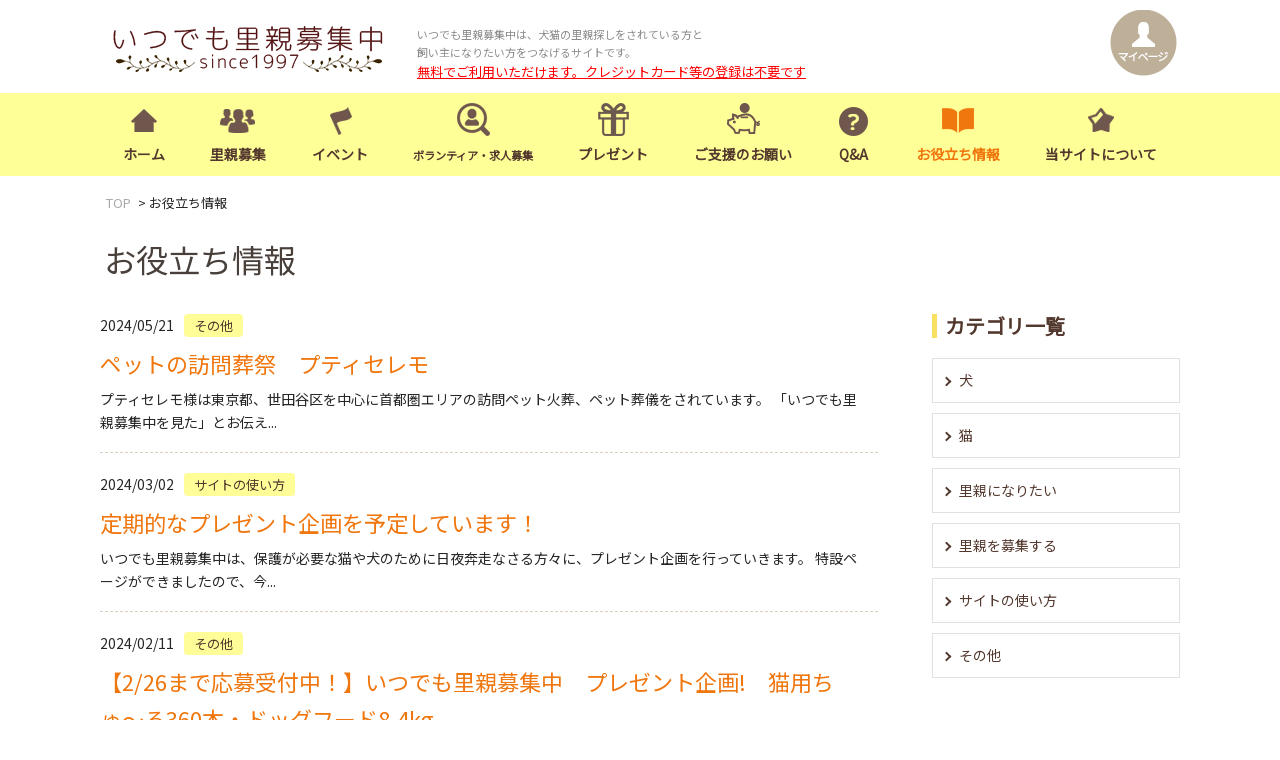

--- FILE ---
content_type: text/html; charset=UTF-8
request_url: https://satoya-boshu.net/article/?@DB_ID@=14
body_size: 3922
content:

<!doctype html>
<html>
<head>
	
	<meta charset="UTF-8">
	<meta name="viewport" content="width=device-width,initial-scale=1.0,minimum-scale=1.0">
	<link href="https://fonts.googleapis.com/css?family=Noto+Sans+JP" rel="stylesheet">
	<link rel="stylesheet" href="/css/common/style.css">
	<link rel="stylesheet" href="/css/common/sub.css?t=20240110">
	<script src="https://cdnjs.cloudflare.com/ajax/libs/jquery/3.1.1/jquery.min.js"></script>

		<meta name="keyword" content="いつでも里親募集中,お役立ち情報一覧">
	<meta name="description" content="いつでも里親募集中,お役立ち情報一覧">
	<title>お役立ち情報一覧｜いつでも里親募集中</title>

	<!-- Google tag (gtag.js) -->
	<script async src="https://www.googletagmanager.com/gtag/js?id=G-55YD2RLZ1Z"></script>
	<script>
		window.dataLayer = window.dataLayer || [];
		function gtag(){dataLayer.push(arguments);}
		gtag('js', new Date());

		gtag('config', 'G-55YD2RLZ1Z');
		gtag('config', 'UA-136232310-1');
	</script>
	<meta name="twitter:card" content="summary" />
<meta name="twitter:site" content="@satoya_boshu" />
<meta property="og:title" content="お役立ち情報一覧｜いつでも里親募集中">
<meta property="og:description" content="いつでも里親募集中,お役立ち情報一覧">
<meta property="og:type" content="article">
<meta property="og:url" content="https://satoya-boshu.net/article/?@DB_ID@=14">
<meta property="og:image" content="https://satoya-boshu.net/images/twittercard.jpg">
<meta property="og:locale" content="ja_JP">
<meta property="og:site_name" content=" いつでも里親募集中" />
	<script type="application/javascript" src="//anymind360.com/js/7583/ats.js"></script>
<script async src="https://pagead2.googlesyndication.com/pagead/js/adsbygoogle.js?client=ca-pub-6828233162949900" crossorigin="anonymous"></script>
</head>

<body>
          <!-- <div style="text-align:center;margin:10px;">
	<a href="https://www.syla.jp/inuneko-hills_rent/" target="_blank"><img src="/images/common/banner/inuneko-hills_adv1_pc.png" alt="イヌネコヒルズ" style="width:1254px"></a>
</div> -->


		<script src="//cdn.gmossp-sp.jp/ads/loader.js?space_id=g938309" charset="utf-8" language="JavaScript"></script>
	<script language='javascript'>
		gmossp_forsp.ad('g938309');
	</script>



<header>
  <div class="container01 headerContainer01">
    <div class="logoArea01">
      <p class="logo"><a href="/"><img src="/images/common/itusato-logo.png" alt="いつでも里親募集中"></a></p>
      <h1>いつでも里親募集中は、犬猫の里親探しをされている方と<br>
        飼い主になりたい方をつなげるサイトです。<br style="display:block">
		<a style="color:red; text-decoration: underline; font-size:120%" href="/article/detail.php?@DB_ID@=32">無料でご利用いただけます。クレジットカード等の登録は不要です</a></h1>
    </div>
    <div class="icoMypage01">
      <p><a href="/mypage/"><img src="/images/common/ico_mypage.png" alt="マイページ"></a></p>
    </div>
    <div class="spBtn01">
      <p id="spBtn01" class="right"> <span></span> <span></span> <span></span> </p>
    </div>
    <ul id="menu" class="spMenuArea01">
		<li ><a href="/">ホーム</a></li><li ><a href="/foster/?@ps@=none">里親募集</a></li><li ><a href="/event/?@ps@=none">イベント</a></li><li ><a href="/recruitment/?@ps@=none"><span style="font-size:80%;">ボランティア・求人募集</span></a></li><li ><a href="/present/">プレゼント</a></li><li ><a href="/support/">ご支援のお願い</a></li><li ><a href="/faq/">Q&amp;A</a></li><li class="current"><a href="/article/?@ps@=none">お役立ち情報</a></li><li ><a href="/about/">当サイトについて</a></li>    </ul>
  </div>
  <nav class="globalNav01">
    <ul class="container01">
		<li ><a href="/">ホーム</a></li><li ><a href="/foster/?@ps@=none">里親募集</a></li><li ><a href="/event/?@ps@=none">イベント</a></li><li ><a href="/recruitment/?@ps@=none"><span style="font-size:80%;">ボランティア・求人募集</span></a></li><li ><a href="/present/">プレゼント</a></li><li ><a href="/support/">ご支援のお願い</a></li><li ><a href="/faq/">Q&amp;A</a></li><li class="current"><a href="/article/?@ps@=none">お役立ち情報</a></li><li ><a href="/about/">当サイトについて</a></li>    </ul>
  </nav>
</header>
<main>
  <div class="subcontents">
    <div class="bread_crumb_list">
      <ul class="bread_crumb">
        <li class="level-1 top"><a href="/">TOP</a></li>
        <li class="level-2 sub tail current">お役立ち情報</li>
      </ul>
    </div>
    <div class="submainbox-wrap">
      <div class="submainbox-inner">
        <h2>お役立ち情報</h2>
      </div>
    </div>

	
    <div class="subcontainer">
      <ul class="flex">
        <li class="leftBox">

		          <dl class="infoList">
            <dt>2024/05/21<span class="cat01">その他</span></dt>
            <dd><a href="/article/detail.php?@DB_ID@=38" class="tit">ペットの訪問葬祭　プティセレモ</a></a>
              <p>プティセレモ様は東京都、世田谷区を中心に首都圏エリアの訪問ペット火葬、ペット葬儀をされています。

「いつでも里親募集中を見た」とお伝え...</p>
            </dd>
          </dl>
		          <dl class="infoList">
            <dt>2024/03/02<span class="cat01">サイトの使い方</span></dt>
            <dd><a href="/article/detail.php?@DB_ID@=37" class="tit">定期的なプレゼント企画を予定しています！</a></a>
              <p>いつでも里親募集中は、保護が必要な猫や犬のために日夜奔走なさる方々に、プレゼント企画を行っていきます。

特設ページができましたので、今...</p>
            </dd>
          </dl>
		          <dl class="infoList">
            <dt>2024/02/11<span class="cat01">その他</span></dt>
            <dd><a href="/article/detail.php?@DB_ID@=36" class="tit">【2/26まで応募受付中！】いつでも里親募集中　プレゼント企画!　猫用ちゅ〜る360本・ドッグフード8.4kg</a></a>
              <p>
いつでも里親募集中は、保護が必要な猫や犬のために日夜奔走なさる方々に、プレゼント企画を行っていきます。
これまでのプレゼント企画はこち...</p>
            </dd>
          </dl>
		          <dl class="infoList">
            <dt>2024/02/04<span class="cat01">その他</span></dt>
            <dd><a href="/article/detail.php?@DB_ID@=35" class="tit">1月のプレゼント企画　ご報告&保護団体様ご紹介</a></a>
              <p>皆様、先日のプレゼント企画ではたくさんのご応募をありがとうございました！
抽選後、当選者様へご連絡の上、発送させていただきました。

...</p>
            </dd>
          </dl>
		          <dl class="infoList">
            <dt>2024/01/21<span class="cat01">その他</span></dt>
            <dd><a href="/article/detail.php?@DB_ID@=34" class="tit">被災地の動物の一時預かり・お受け入れについて</a></a>
              <p>&nbsp;

東京キャットガーディアンにて、被災地からの猫のお受け入れを行っています。
「飼育者がいない猫がいて困っている」「今後の...</p>
            </dd>
          </dl>
		          <dl class="infoList">
            <dt>2024/01/17<span class="cat01">その他</span></dt>
            <dd><a href="/article/detail.php?@DB_ID@=30" class="tit">【5/1更新・緊急支援】能登半島地震　被災地への支援物資及び支援金の受付をしています</a></a>
              <p>2024/01/28　ご支援状況の詳しい流れなどをまとめた、特設ページができました！（東京キャットガーディアン）

2024/05/01...</p>
            </dd>
          </dl>
		          <dl class="infoList">
            <dt>2024/01/17<span class="cat01">その他</span></dt>
            <dd><a href="/article/detail.php?@DB_ID@=33" class="tit">12月のプレゼント企画　ご報告&保護団体様ご紹介</a></a>
              <p>皆様、先日のプレゼント企画ではたくさんのご応募をありがとうございました！
抽選後、当選者様へご連絡の上、発送させていただきました。

...</p>
            </dd>
          </dl>
		          <dl class="infoList">
            <dt>2024/01/13<span class="cat01">サイトの使い方</span></dt>
            <dd><a href="/article/detail.php?@DB_ID@=32" class="tit">いつでも里親募集中は、皆様に無料でご利用いただけます（クレジットカード等の登録不要です）</a></a>
              <p>里親募集サイト　いつでも里親募集中は、皆様に無料でご利用いただけます。
クレジットカードや銀行口座などの登録は一切不要です。
いつでも里...</p>
            </dd>
          </dl>
		          <dl class="infoList">
            <dt>2024/01/11<span class="cat01">その他</span></dt>
            <dd><a href="/article/detail.php?@DB_ID@=31" class="tit">【1/25まで応募受付中！】いつでも里親募集中　プレゼント企画!　ドッグフード・キャットフード</a></a>
              <p>
いつでも里親募集中は、保護が必要な猫や犬のために日夜奔走なさる方々に、プレゼント企画を行っていきます。
これまでのプレゼント企画はこち...</p>
            </dd>
          </dl>
		          <dl class="infoList">
            <dt>2024/01/02<span class="cat01">サイトの使い方</span></dt>
            <dd><a href="/article/detail.php?@DB_ID@=28" class="tit">【緊急事態宣言】一時預かりの募集・預り飼育ができる方の投稿を可能とします</a></a>
              <p>2024/1/3　一時預かりの誓約書pdfを公開しました。必要に応じてお使いください。

2024/1/3・21:27追記 支援物資・支...</p>
            </dd>
          </dl>
		          <div class="bigBnr01"><a href="https://www.amazon.co.jp/b/ref=satooya?ie=UTF8&node=6876911051" target="_blank"><img src="/images/common/support/satooya_1000_250.jpg" alt="Amazon動物保護施設支援プログラム"></a>
</div>
          <div class="wp-pagenavi">
			  35 件<br>
			  			  <span class="current">1</span>
<a class="page smaller" href="?@page@=2">2</a>
<a class="page smaller" href="?@page@=3">3</a>
<a class="page smaller" href="?@page@=4">4</a>
			  <a class="nextpostslink" rel="next" href="?@bm@=11">NEXT ≫</a>		  </div>

                  <!-- <div style="text-align:center;margin:5px;">
	<a href="https://www.syla.jp/inuneko-hills_rent/" target="_blank"><img src="/images/common/banner/inuneko-hills_adv2_pc.png" alt="イヌネコヒルズ"></a>
</div> -->

<div style="text-align:center;margin:10px;">
	<!-- Geniee Wrapper Body Tag 1438316 -->
	<div data-cptid="1438316">
	<script>
	gnshbrequest.cmd.push(function() {
		gnshbrequest.applyPassback("1438316", "[data-cptid='1438316']");
	});
	</script>
	</div>
	<!-- /Geniee Wrapper Body Tag 1438316 -->
</div>        
		
        </li>

        <li class="rightBox">
          <div class="catList">
            <p class="tit">カテゴリ一覧</p>
            <ul>
        		              <li><a href="index.php?@button_name@=search&Article_CategoryID=1">犬</a></li>
	        	              <li><a href="index.php?@button_name@=search&Article_CategoryID=2">猫</a></li>
	        	              <li><a href="index.php?@button_name@=search&Article_CategoryID=3">里親になりたい</a></li>
	        	              <li><a href="index.php?@button_name@=search&Article_CategoryID=4">里親を募集する</a></li>
	        	              <li><a href="index.php?@button_name@=search&Article_CategoryID=5">サイトの使い方</a></li>
	        	              <li><a href="index.php?@button_name@=search&Article_CategoryID=6">その他</a></li>
	                    </ul>
          </div>

			
        </li>
      </ul>
    </div>
  </div>
</main>

<footer>
  <div class="logoSitemap01">
    <div class="clearfix container01">
      <div class="logoArea02 clearfix">
        <div class="logo02"><a href="/"><img src="/images/common/itusato-logo.png" alt="いつでも里親募集中"></a></div>
        			<div class="footerBtn01"><a href="/register/">会員登録</a></div>
		        <div class="footerBtn01"><a href="/login">ログイン</a></div>
      </div>
      <div class="sitemapArea01">
        <ul>
          <li><a href="/">トップページ</a></li>
          <li><a href="/foster/">里親募集</a></li>
          <li><a href="/event/">イベント</a></li>
          <li><a href="/recruitment/">ボランティア・求人募集</a></li>
          <li><a href="/support/">ご支援のお願い</a></li>
          <li><a href="/faq/">Q&amp;A</a></li>
          <li><a href="/article/">お役立ち情報</a></li>
          <li><a href="/about/">当サイトについて</a></li>
          <li><a href="/help/">お問合せ</a></li>
          <li><a href="/news/">お知らせ</a></li>
        </ul>
      </div>
      <div class="toTop01"><a href="#" class="smoothScroll"><img src="/images/common/ico_totop.png" alt=""></a></div>
    </div>
  </div>
  <div class="copyright01">
    <div class="container01"><small>Copyright © 2026 いつでも里親募集中 .All Rights Reserved.</small></div>
  </div>
</footer>
<script src="/js/common/script.js"></script>
<script src="/js/common/slick/slick.js"></script>


  <div data-as-slot-id="/00603/00551/PC/all_foot_overlay_03"></div>

</body>
</html>


--- FILE ---
content_type: text/html; charset=utf-8
request_url: https://www.google.com/recaptcha/api2/aframe
body_size: 248
content:
<!DOCTYPE HTML><html><head><meta http-equiv="content-type" content="text/html; charset=UTF-8"></head><body><script nonce="DZDRNfOnR8UH5MJrMt-zvg">/** Anti-fraud and anti-abuse applications only. See google.com/recaptcha */ try{var clients={'sodar':'https://pagead2.googlesyndication.com/pagead/sodar?'};window.addEventListener("message",function(a){try{if(a.source===window.parent){var b=JSON.parse(a.data);var c=clients[b['id']];if(c){var d=document.createElement('img');d.src=c+b['params']+'&rc='+(localStorage.getItem("rc::a")?sessionStorage.getItem("rc::b"):"");window.document.body.appendChild(d);sessionStorage.setItem("rc::e",parseInt(sessionStorage.getItem("rc::e")||0)+1);localStorage.setItem("rc::h",'1770140788888');}}}catch(b){}});window.parent.postMessage("_grecaptcha_ready", "*");}catch(b){}</script></body></html>